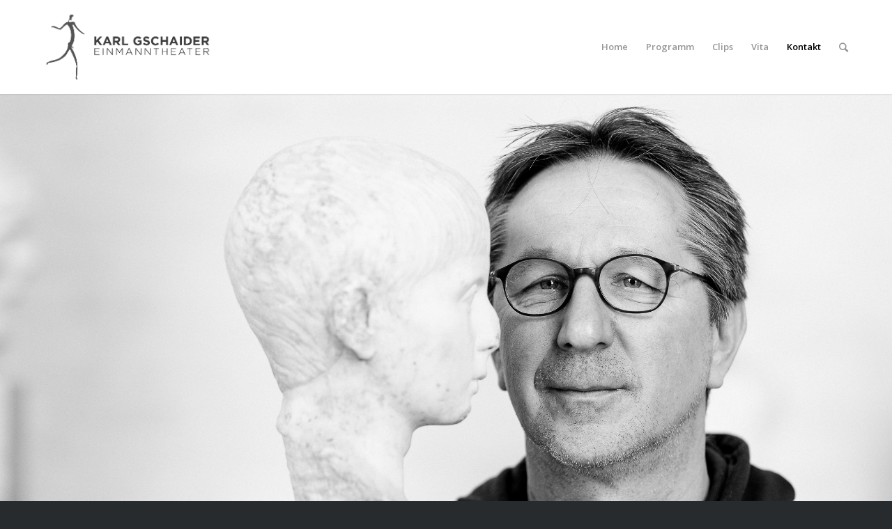

--- FILE ---
content_type: text/html; charset=UTF-8
request_url: https://karlgschaider.de/kontakt/
body_size: 7589
content:
<!DOCTYPE html>
<html lang="de" class="html_stretched responsive av-preloader-active av-preloader-enabled av-default-lightbox  html_header_top html_logo_left html_main_nav_header html_menu_right html_custom html_header_sticky_disabled html_header_shrinking_disabled html_mobile_menu_phone html_header_searchicon html_content_align_center html_header_unstick_top_disabled html_header_stretch_disabled html_minimal_header html_minimal_header_shadow html_elegant-blog html_modern-blog html_av-overlay-side html_av-overlay-side-classic html_av-submenu-noclone html_entry_id_78 av-no-preview html_text_menu_active ">
<head>
<meta charset="UTF-8" />
<meta name="robots" content="index, follow" />


<!-- mobile setting -->
<meta name="viewport" content="width=device-width, initial-scale=1, maximum-scale=1">

<!-- Scripts/CSS and wp_head hook -->
<title>Kontakt &#8211; KARL GSCHAIDER EINMANNTHEATER</title>
<meta name='robots' content='max-image-preview:large' />
<link rel="alternate" type="application/rss+xml" title="KARL GSCHAIDER EINMANNTHEATER &raquo; Feed" href="https://karlgschaider.de/feed/" />
<link rel="alternate" type="application/rss+xml" title="KARL GSCHAIDER EINMANNTHEATER &raquo; Kommentar-Feed" href="https://karlgschaider.de/comments/feed/" />

<!-- google webfont font replacement -->

			<script type='text/javascript'>
			if(!document.cookie.match(/aviaPrivacyGoogleWebfontsDisabled/)){
				(function() {
					var f = document.createElement('link');
					
					f.type 	= 'text/css';
					f.rel 	= 'stylesheet';
					f.href 	= '//fonts.googleapis.com/css?family=Lato:300,400,700%7COpen+Sans:400,600';
					f.id 	= 'avia-google-webfont';
					
					document.getElementsByTagName('head')[0].appendChild(f);
				})();
			}
			</script>
			<style type="text/css">
img.wp-smiley,
img.emoji {
	display: inline !important;
	border: none !important;
	box-shadow: none !important;
	height: 1em !important;
	width: 1em !important;
	margin: 0 .07em !important;
	vertical-align: -0.1em !important;
	background: none !important;
	padding: 0 !important;
}
</style>
	<link rel='stylesheet' id='wp-block-library-css'  href='https://karlgschaider.de/wp-includes/css/dist/block-library/style.min.css?ver=5.7.14' type='text/css' media='all' />
<link rel='stylesheet' id='mediaelement-css'  href='https://karlgschaider.de/wp-includes/js/mediaelement/mediaelementplayer-legacy.min.css?ver=4.2.16' type='text/css' media='all' />
<link rel='stylesheet' id='wp-mediaelement-css'  href='https://karlgschaider.de/wp-includes/js/mediaelement/wp-mediaelement.min.css?ver=5.7.14' type='text/css' media='all' />
<link rel='stylesheet' id='avia-merged-styles-css'  href='https://karlgschaider.de/wp-content/uploads/dynamic_avia/avia-merged-styles-d983d39127e04c5d6439e491a71721e5.css' type='text/css' media='all' />
<script type='text/javascript' src='https://karlgschaider.de/wp-includes/js/jquery/jquery.min.js?ver=3.5.1' id='jquery-core-js'></script>
<script type='text/javascript' src='https://karlgschaider.de/wp-includes/js/jquery/jquery-migrate.min.js?ver=3.3.2' id='jquery-migrate-js'></script>
<link rel="https://api.w.org/" href="https://karlgschaider.de/wp-json/" /><link rel="alternate" type="application/json" href="https://karlgschaider.de/wp-json/wp/v2/pages/78" /><link rel="EditURI" type="application/rsd+xml" title="RSD" href="https://karlgschaider.de/xmlrpc.php?rsd" />
<link rel="wlwmanifest" type="application/wlwmanifest+xml" href="https://karlgschaider.de/wp-includes/wlwmanifest.xml" /> 
<meta name="generator" content="WordPress 5.7.14" />
<link rel="canonical" href="https://karlgschaider.de/kontakt/" />
<link rel='shortlink' href='https://karlgschaider.de/?p=78' />
<link rel="alternate" type="application/json+oembed" href="https://karlgschaider.de/wp-json/oembed/1.0/embed?url=https%3A%2F%2Fkarlgschaider.de%2Fkontakt%2F" />
<link rel="alternate" type="text/xml+oembed" href="https://karlgschaider.de/wp-json/oembed/1.0/embed?url=https%3A%2F%2Fkarlgschaider.de%2Fkontakt%2F&#038;format=xml" />
<!-- Analytics by WP-Statistics v13.0.8 - https://wp-statistics.com/ -->
<script>var WP_Statistics_http = new XMLHttpRequest();WP_Statistics_http.open('GET', 'https://karlgschaider.de/wp-json/wp-statistics/v2/hit?_=1769147150&_wpnonce=843edd9425&wp_statistics_hit_rest=yes&browser=Unbekannter&platform=Unbekannte&version=Unbekannte&referred=https://karlgschaider.de&ip=3.148.212.146&exclusion_match=yes&exclusion_reason=CrawlerDetect&ua=Mozilla/5.0 (Macintosh; Intel Mac OS X 10_15_7) AppleWebKit/537.36 (KHTML, like Gecko) Chrome/131.0.0.0 Safari/537.36; ClaudeBot/1.0; +claudebot@anthropic.com)&track_all=1&timestamp=1769147150&current_page_type=page&current_page_id=78&search_query&page_uri=/kontakt/&user_id=0', true);WP_Statistics_http.setRequestHeader("Content-Type", "application/json;charset=UTF-8");WP_Statistics_http.send(null);</script>
<link rel="profile" href="http://gmpg.org/xfn/11" />
<link rel="alternate" type="application/rss+xml" title="KARL GSCHAIDER EINMANNTHEATER RSS2 Feed" href="https://karlgschaider.de/feed/" />
<link rel="pingback" href="https://karlgschaider.de/xmlrpc.php" />

<style type='text/css' media='screen'>
 #top #header_main > .container, #top #header_main > .container .main_menu  .av-main-nav > li > a, #top #header_main #menu-item-shop .cart_dropdown_link{ height:135px; line-height: 135px; }
 .html_top_nav_header .av-logo-container{ height:135px;  }
 .html_header_top.html_header_sticky #top #wrap_all #main{ padding-top:135px; } 
</style>
<!--[if lt IE 9]><script src="https://karlgschaider.de/wp-content/themes/enfold/js/html5shiv.js"></script><![endif]-->
<link rel="icon" href="https://karlgschaider.de/wp-content/uploads/2018/05/KG_favicon.png" type="image/png">

<!-- To speed up the rendering and to display the site as fast as possible to the user we include some styles and scripts for above the fold content inline -->
<script type="text/javascript">'use strict';var avia_is_mobile=!1;if(/Android|webOS|iPhone|iPad|iPod|BlackBerry|IEMobile|Opera Mini/i.test(navigator.userAgent)&&'ontouchstart' in document.documentElement){avia_is_mobile=!0;document.documentElement.className+=' avia_mobile '}
else{document.documentElement.className+=' avia_desktop '};document.documentElement.className+=' js_active ';(function(){var e=['-webkit-','-moz-','-ms-',''],n='';for(var t in e){if(e[t]+'transform' in document.documentElement.style){document.documentElement.className+=' avia_transform ';n=e[t]+'transform'};if(e[t]+'perspective' in document.documentElement.style)document.documentElement.className+=' avia_transform3d '};if(typeof document.getElementsByClassName=='function'&&typeof document.documentElement.getBoundingClientRect=='function'&&avia_is_mobile==!1){if(n&&window.innerHeight>0){setTimeout(function(){var e=0,o={},a=0,t=document.getElementsByClassName('av-parallax'),i=window.pageYOffset||document.documentElement.scrollTop;for(e=0;e<t.length;e++){t[e].style.top='0px';o=t[e].getBoundingClientRect();a=Math.ceil((window.innerHeight+i-o.top)*0.3);t[e].style[n]='translate(0px, '+a+'px)';t[e].style.top='auto';t[e].className+=' enabled-parallax '}},50)}}})();</script><style type='text/css'>
@font-face {font-family: 'entypo-fontello'; font-weight: normal; font-style: normal;
src: url('https://karlgschaider.de/wp-content/themes/enfold/config-templatebuilder/avia-template-builder/assets/fonts/entypo-fontello.eot');
src: url('https://karlgschaider.de/wp-content/themes/enfold/config-templatebuilder/avia-template-builder/assets/fonts/entypo-fontello.eot?#iefix') format('embedded-opentype'), 
url('https://karlgschaider.de/wp-content/themes/enfold/config-templatebuilder/avia-template-builder/assets/fonts/entypo-fontello.woff') format('woff'), 
url('https://karlgschaider.de/wp-content/themes/enfold/config-templatebuilder/avia-template-builder/assets/fonts/entypo-fontello.ttf') format('truetype'), 
url('https://karlgschaider.de/wp-content/themes/enfold/config-templatebuilder/avia-template-builder/assets/fonts/entypo-fontello.svg#entypo-fontello') format('svg');
} #top .avia-font-entypo-fontello, body .avia-font-entypo-fontello, html body [data-av_iconfont='entypo-fontello']:before{ font-family: 'entypo-fontello'; }
</style>

<!--
Debugging Info for Theme support: 

Theme: Enfold
Version: 4.4
Installed: enfold
AviaFramework Version: 4.7
AviaBuilder Version: 0.9.5
aviaElementManager Version: 1.0
ML:512-PU:59-PLA:9
WP:5.7.14
Compress: CSS:all theme files - JS:all theme files
Updates: enabled
PLAu:9
-->
</head>




<body id="top" class="page-template-default page page-id-78  rtl_columns stretched lato open_sans" itemscope="itemscope" itemtype="https://schema.org/WebPage" >

	<div class='av-siteloader-wrap av-transition-enabled'><div class='av-siteloader-inner'><div class='av-siteloader-cell'><div class='av-siteloader'><div class='av-siteloader-extra'></div></div></div></div></div>
	<div id='wrap_all'>

	
<header id='header' class='all_colors header_color light_bg_color  av_header_top av_logo_left av_main_nav_header av_menu_right av_custom av_header_sticky_disabled av_header_shrinking_disabled av_header_stretch_disabled av_mobile_menu_phone av_header_searchicon av_header_unstick_top_disabled av_minimal_header av_minimal_header_shadow av_bottom_nav_disabled  av_header_border_disabled'  role="banner" itemscope="itemscope" itemtype="https://schema.org/WPHeader" >

		<div  id='header_main' class='container_wrap container_wrap_logo'>
	
        <div class='container av-logo-container'><div class='inner-container'><span class='logo'><a href='https://karlgschaider.de/'><img height='100' width='300' src='https://karlgschaider.de/wp-content/uploads/2018/06/KG_Logo_2297px.png' alt='KARL GSCHAIDER EINMANNTHEATER' /></a></span><nav class='main_menu' data-selectname='Seite auswählen'  role="navigation" itemscope="itemscope" itemtype="https://schema.org/SiteNavigationElement" ><div class="avia-menu av-main-nav-wrap"><ul id="avia-menu" class="menu av-main-nav"><li id="menu-item-166" class="menu-item menu-item-type-post_type menu-item-object-page menu-item-home menu-item-top-level menu-item-top-level-1"><a href="https://karlgschaider.de/" itemprop="url"><span class="avia-bullet"></span><span class="avia-menu-text">Home</span><span class="avia-menu-fx"><span class="avia-arrow-wrap"><span class="avia-arrow"></span></span></span></a></li>
<li id="menu-item-188" class="menu-item menu-item-type-post_type menu-item-object-page menu-item-top-level menu-item-top-level-2"><a href="https://karlgschaider.de/programm/" itemprop="url"><span class="avia-bullet"></span><span class="avia-menu-text">Programm</span><span class="avia-menu-fx"><span class="avia-arrow-wrap"><span class="avia-arrow"></span></span></span></a></li>
<li id="menu-item-277" class="menu-item menu-item-type-post_type menu-item-object-page menu-item-top-level menu-item-top-level-3"><a href="https://karlgschaider.de/clips/" itemprop="url"><span class="avia-bullet"></span><span class="avia-menu-text">Clips</span><span class="avia-menu-fx"><span class="avia-arrow-wrap"><span class="avia-arrow"></span></span></span></a></li>
<li id="menu-item-165" class="menu-item menu-item-type-post_type menu-item-object-page menu-item-top-level menu-item-top-level-4"><a href="https://karlgschaider.de/vita/" itemprop="url"><span class="avia-bullet"></span><span class="avia-menu-text">Vita</span><span class="avia-menu-fx"><span class="avia-arrow-wrap"><span class="avia-arrow"></span></span></span></a></li>
<li id="menu-item-167" class="menu-item menu-item-type-post_type menu-item-object-page current-menu-item page_item page-item-78 current_page_item menu-item-top-level menu-item-top-level-5"><a href="https://karlgschaider.de/kontakt/" itemprop="url"><span class="avia-bullet"></span><span class="avia-menu-text">Kontakt</span><span class="avia-menu-fx"><span class="avia-arrow-wrap"><span class="avia-arrow"></span></span></span></a></li>
<li id="menu-item-search" class="noMobile menu-item menu-item-search-dropdown menu-item-avia-special">
							<a href="?s=" data-avia-search-tooltip="

&lt;form action=&quot;https://karlgschaider.de/&quot; id=&quot;searchform&quot; method=&quot;get&quot; class=&quot;&quot;&gt;
	&lt;div&gt;
		&lt;input type=&quot;submit&quot; value=&quot;&quot; id=&quot;searchsubmit&quot; class=&quot;button avia-font-entypo-fontello&quot; /&gt;
		&lt;input type=&quot;text&quot; id=&quot;s&quot; name=&quot;s&quot; value=&quot;&quot; placeholder='Suche' /&gt;
			&lt;/div&gt;
&lt;/form&gt;" aria-hidden='true' data-av_icon='' data-av_iconfont='entypo-fontello'><span class="avia_hidden_link_text">Suche</span></a>
	        		   </li><li class="av-burger-menu-main menu-item-avia-special ">
	        			<a href="#">
							<span class="av-hamburger av-hamburger--spin av-js-hamburger">
					        <span class="av-hamburger-box">
						          <span class="av-hamburger-inner"></span>
						          <strong>Menü</strong>
					        </span>
							</span>
						</a>
	        		   </li></ul></div></nav></div> </div> 
		<!-- end container_wrap-->
		</div>
		
		<div class='header_bg'></div>

<!-- end header -->
</header>
		
	<div id='main' class='all_colors' data-scroll-offset='0'>

	<div id='full_slider_1' class='avia-fullwidth-slider main_color avia-shadow   avia-builder-el-0  el_before_av_section  avia-builder-el-first  container_wrap fullsize'   ><div  data-size='no scaling'  data-lightbox_size='large'  data-animation='slide'  data-conditional_play=''  data-ids='69'  data-video_counter='0'  data-autoplay='false'  data-bg_slider='false'  data-slide_height=''  data-handle='av_slideshow_full'  data-interval='5'  data-class=' '  data-css_id=''  data-scroll_down=''  data-control_layout='av-control-hidden'  data-custom_markup=''  data-perma_caption=''  data-autoplay_stopper=''  data-image_attachment=''  data-min_height='0px'  data-src=''  data-position='top left'  data-repeat='no-repeat'  data-attach='scroll'  data-stretch=''  class='avia-slideshow avia-slideshow-1  av-control-hidden av-default-height-applied avia-slideshow-no scaling av_slideshow_full   avia-slide-slider '  itemprop="ImageObject" itemscope="itemscope" itemtype="https://schema.org/ImageObject" ><ul class='avia-slideshow-inner ' style='padding-bottom: 56.266666666667%;' ><li  class=' av-single-slide slide-1 ' ><div data-rel='slideshow-1' class='avia-slide-wrap '   ><img src='https://karlgschaider.de/wp-content/uploads/2018/06/KarlGschaider_6002.jpg' width='2250' height='1266' title='KarlGschaider_6002' alt=''  itemprop="thumbnailUrl"   /></div></li></ul></div></div>
<div id='av_section_1' class='avia-section main_color avia-section-default avia-no-border-styling avia-bg-style-scroll  avia-builder-el-1  el_after_av_slideshow_full  avia-builder-el-last   container_wrap fullsize' style = 'background-image: '  ><div class='container' ><div class='template-page content  av-content-full alpha units'><div class='post-entry post-entry-type-page post-entry-78'><div class='entry-content-wrapper clearfix'>
<div class="flex_column av_one_fourth  flex_column_div av-zero-column-padding first  avia-builder-el-2  el_before_av_three_fourth  avia-builder-el-first  " style='border-radius:0px; '></div><div class="flex_column av_three_fourth  flex_column_div av-zero-column-padding   avia-builder-el-3  el_after_av_one_fourth  avia-builder-el-last  " style='border-radius:0px; '><div style='padding-bottom:10px; font-size:36px;' class='av-special-heading av-special-heading-h1  blockquote modern-quote  avia-builder-el-4  el_before_av_textblock  avia-builder-el-first  av-inherit-size '><h1 class='av-special-heading-tag '  itemprop="headline"  >Karl Gschaider – Kontakt</h1><div class='special-heading-border'><div class='special-heading-inner-border' ></div></div></div>
<section class="av_textblock_section "  itemscope="itemscope" itemtype="https://schema.org/CreativeWork" ><div class='avia_textblock  '   itemprop="text" ><h3>So erreichen Sie mich …</h3>
<p>Karl Gschaider<br />
Payergasse 3/12, 1160 Wien, Austria<br />
Telefon: +43.677.616 982 55<br />
eMail: <a href="mailto:kg@karlgschaider.de">kg@karlgschaider.de</a><br />
Web: www.karlgschaider.de</p>
</div></section></div>
</div></div></div><!-- close content main div --> <!-- section close by builder template -->		</div><!--end builder template--></div><!-- close default .container_wrap element -->						<div class='container_wrap footer_color' id='footer'>

					<div class='container'>

						<div class='flex_column av_one_fourth  first el_before_av_one_fourth'><section id="custom_html-2" class="widget_text widget clearfix widget_custom_html"><div class="textwidget custom-html-widget"><h4>"Unser Schicksal hängt davon ab, worauf sich unser Bewusstsein festgelegt hat." </h4> HANS MOSER</div><span class="seperator extralight-border"></span></section></div><div class='flex_column av_one_fourth  el_after_av_one_fourth  el_before_av_one_fourth '><section id="custom_html-5" class="widget_text widget clearfix widget_custom_html"><div class="textwidget custom-html-widget">&nbsp;</div><span class="seperator extralight-border"></span></section></div><div class='flex_column av_one_fourth  el_after_av_one_fourth  el_before_av_one_fourth '><section id="custom_html-6" class="widget_text widget clearfix widget_custom_html"><div class="textwidget custom-html-widget">&nbsp;</div><span class="seperator extralight-border"></span></section></div><div class='flex_column av_one_fourth  el_after_av_one_fourth  el_before_av_one_fourth '><section id="custom_html-3" class="widget_text widget clearfix widget_custom_html"><div class="textwidget custom-html-widget"><a href="http://karlgschaider.de/wp-content/uploads/2018/06/KG_A4_PDF_Clippings_141015.pdf">PRESSE</a><br>
<a href="https://karlgschaider.de/impressum">IMPRESSUM</a><br>
<a href="https://karlgschaider.de/datenschutz">DATENSCHUTZ</a></div><span class="seperator extralight-border"></span></section></div>

					</div>


				<!-- ####### END FOOTER CONTAINER ####### -->
				</div>

	


			

			
				<footer class='container_wrap socket_color' id='socket'  role="contentinfo" itemscope="itemscope" itemtype="https://schema.org/WPFooter" >
                    <div class='container'>

                        <span class='copyright'> 2018–2021 © Copyright KARL GSCHAIDER, Fotografie 2014–2019 © Copyright JG SCHNABEL, München</span>

                        
                    </div>

	            <!-- ####### END SOCKET CONTAINER ####### -->
				</footer>


					<!-- end main -->
		</div>
		
		<!-- end wrap_all --></div>

<a href='#top' title='Nach oben scrollen' id='scroll-top-link' aria-hidden='true' data-av_icon='' data-av_iconfont='entypo-fontello'><span class="avia_hidden_link_text">Nach oben scrollen</span></a>

<div id="fb-root"></div>


 <script type='text/javascript'>
 /* <![CDATA[ */  
var avia_framework_globals = avia_framework_globals || {};
    avia_framework_globals.frameworkUrl = 'https://karlgschaider.de/wp-content/themes/enfold/framework/';
    avia_framework_globals.installedAt = 'https://karlgschaider.de/wp-content/themes/enfold/';
    avia_framework_globals.ajaxurl = 'https://karlgschaider.de/wp-admin/admin-ajax.php';
/* ]]> */ 
</script>
 
 <script type="text/javascript">!function(t,e){"use strict";function n(){if(!a){a=!0;for(var t=0;t<d.length;t++)d[t].fn.call(window,d[t].ctx);d=[]}}function o(){"complete"===document.readyState&&n()}t=t||"docReady",e=e||window;var d=[],a=!1,c=!1;e[t]=function(t,e){return a?void setTimeout(function(){t(e)},1):(d.push({fn:t,ctx:e}),void("complete"===document.readyState||!document.attachEvent&&"interactive"===document.readyState?setTimeout(n,1):c||(document.addEventListener?(document.addEventListener("DOMContentLoaded",n,!1),window.addEventListener("load",n,!1)):(document.attachEvent("onreadystatechange",o),window.attachEvent("onload",n)),c=!0)))}}("wpBruiserDocReady",window);
			(function(){var wpbrLoader = (function(){var g=document,b=g.createElement('script'),c=g.scripts[0];b.async=1;b.src='https://karlgschaider.de/?gdbc-client=3.1.43-'+(new Date()).getTime();c.parentNode.insertBefore(b,c);});wpBruiserDocReady(wpbrLoader);window.onunload=function(){};window.addEventListener('pageshow',function(event){if(event.persisted){(typeof window.WPBruiserClient==='undefined')?wpbrLoader():window.WPBruiserClient.requestTokens();}},false);})();
</script><script type='text/javascript' id='mediaelement-core-js-before'>
var mejsL10n = {"language":"de","strings":{"mejs.download-file":"Datei herunterladen","mejs.install-flash":"Du verwendest einen Browser, der nicht den Flash-Player aktiviert oder installiert hat. Bitte aktiviere dein Flash-Player-Plugin oder lade die neueste Version von https:\/\/get.adobe.com\/flashplayer\/ herunter","mejs.fullscreen":"Vollbild","mejs.play":"Wiedergeben","mejs.pause":"Pausieren","mejs.time-slider":"Zeit-Schieberegler","mejs.time-help-text":"Benutze die Pfeiltasten Links\/Rechts, um 1\u00a0Sekunde vor- oder zur\u00fcckzuspringen. Mit den Pfeiltasten Hoch\/Runter kannst du um 10\u00a0Sekunden vor- oder zur\u00fcckspringen.","mejs.live-broadcast":"Live-\u00dcbertragung","mejs.volume-help-text":"Pfeiltasten Hoch\/Runter benutzen, um die Lautst\u00e4rke zu regeln.","mejs.unmute":"Lautschalten","mejs.mute":"Stummschalten","mejs.volume-slider":"Lautst\u00e4rkeregler","mejs.video-player":"Video-Player","mejs.audio-player":"Audio-Player","mejs.captions-subtitles":"Untertitel","mejs.captions-chapters":"Kapitel","mejs.none":"Keine","mejs.afrikaans":"Afrikaans","mejs.albanian":"Albanisch","mejs.arabic":"Arabisch","mejs.belarusian":"Wei\u00dfrussisch","mejs.bulgarian":"Bulgarisch","mejs.catalan":"Katalanisch","mejs.chinese":"Chinesisch","mejs.chinese-simplified":"Chinesisch (vereinfacht)","mejs.chinese-traditional":"Chinesisch (traditionell)","mejs.croatian":"Kroatisch","mejs.czech":"Tschechisch","mejs.danish":"D\u00e4nisch","mejs.dutch":"Niederl\u00e4ndisch","mejs.english":"Englisch","mejs.estonian":"Estnisch","mejs.filipino":"Filipino","mejs.finnish":"Finnisch","mejs.french":"Franz\u00f6sisch","mejs.galician":"Galicisch","mejs.german":"Deutsch","mejs.greek":"Griechisch","mejs.haitian-creole":"Haitianisch-Kreolisch","mejs.hebrew":"Hebr\u00e4isch","mejs.hindi":"Hindi","mejs.hungarian":"Ungarisch","mejs.icelandic":"Isl\u00e4ndisch","mejs.indonesian":"Indonesisch","mejs.irish":"Irisch","mejs.italian":"Italienisch","mejs.japanese":"Japanisch","mejs.korean":"Koreanisch","mejs.latvian":"Lettisch","mejs.lithuanian":"Litauisch","mejs.macedonian":"Mazedonisch","mejs.malay":"Malaiisch","mejs.maltese":"Maltesisch","mejs.norwegian":"Norwegisch","mejs.persian":"Persisch","mejs.polish":"Polnisch","mejs.portuguese":"Portugiesisch","mejs.romanian":"Rum\u00e4nisch","mejs.russian":"Russisch","mejs.serbian":"Serbisch","mejs.slovak":"Slowakisch","mejs.slovenian":"Slowenisch","mejs.spanish":"Spanisch","mejs.swahili":"Suaheli","mejs.swedish":"Schwedisch","mejs.tagalog":"Tagalog","mejs.thai":"Thai","mejs.turkish":"T\u00fcrkisch","mejs.ukrainian":"Ukrainisch","mejs.vietnamese":"Vietnamesisch","mejs.welsh":"Walisisch","mejs.yiddish":"Jiddisch"}};
</script>
<script type='text/javascript' src='https://karlgschaider.de/wp-includes/js/mediaelement/mediaelement-and-player.min.js?ver=4.2.16' id='mediaelement-core-js'></script>
<script type='text/javascript' src='https://karlgschaider.de/wp-includes/js/mediaelement/mediaelement-migrate.min.js?ver=5.7.14' id='mediaelement-migrate-js'></script>
<script type='text/javascript' id='mediaelement-js-extra'>
/* <![CDATA[ */
var _wpmejsSettings = {"pluginPath":"\/wp-includes\/js\/mediaelement\/","classPrefix":"mejs-","stretching":"responsive"};
/* ]]> */
</script>
<script type='text/javascript' src='https://karlgschaider.de/wp-includes/js/mediaelement/wp-mediaelement.min.js?ver=5.7.14' id='wp-mediaelement-js'></script>
<script type='text/javascript' src='https://karlgschaider.de/wp-includes/js/wp-embed.min.js?ver=5.7.14' id='wp-embed-js'></script>
<script type='text/javascript' src='https://karlgschaider.de/wp-content/uploads/dynamic_avia/avia-footer-scripts-01be684304e4e2d9322a49d409f32682.js' id='avia-footer-scripts-js'></script>
</body>
</html>
